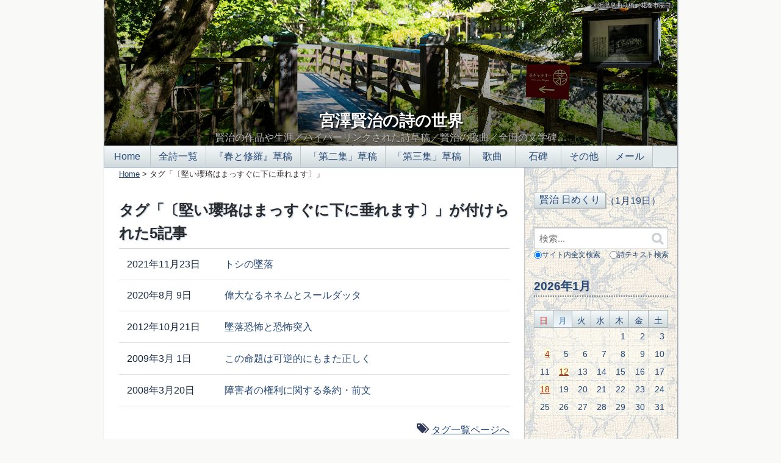

--- FILE ---
content_type: text/html; charset=UTF-8
request_url: https://ihatov.cc/blog/show-tag.cgi?IncludeBlogs=1&tag=%E3%80%94%E5%A0%85%E3%81%84%E7%93%94%E7%8F%9E%E3%81%AF%E3%81%BE%E3%81%A3%E3%81%99%E3%81%90%E3%81%AB%E4%B8%8B%E3%81%AB%E5%9E%82%E3%82%8C%E3%81%BE%E3%81%99%E3%80%95&limit=200&blog_id=1
body_size: 13215
content:
<!DOCTYPE html>
<html lang="ja">
  <head>
    <script type="text/javascript">
      var user = {"can_comment":0,"can_post":0,"is_anonymous":1,"is_authenticated":0,"is_banned":0,"is_trusted":0};
    </script>
    <meta charset="UTF-8">
    <title>タグ「〔堅い瓔珞はまっすぐに下に垂れます〕」が付けられた記事 - 宮澤賢治の詩の世界</title>
    <meta name="viewport" content="width=device-width,initial-scale=1">
    <link rel="stylesheet" href="https://ihatov.cc/styles.css">
    <!--[if lt IE 9]>
    <link rel="stylesheet" href="https://ihatov.cc/styles_ie.css">
    <script src="/blog/mt-static/support/theme_static/rainier/js/html5shiv.js"></script>
    <![endif]-->
    <link rel="shortcut icon" href="https://ihatov.cc/img/mimizuku.ico">
    <link rel="start" href="https://ihatov.cc/">
    <link rel="alternate" type="application/atom+xml" title="Recent Entries" href="https://ihatov.cc/atom.xml" />
    
    <!-- Global site tag (gtag.js) - Google Analytics -->
<script async src="https://www.googletagmanager.com/gtag/js?id=G-Y13FH6FGLV"></script>
<script>
  window.dataLayer = window.dataLayer || [];
  function gtag(){dataLayer.push(arguments);}
  gtag('js', new Date());

  gtag('config', 'G-Y13FH6FGLV');
</script>

    <script src="https://ihatov.cc/mt.js"></script>
    <script>

  

    </script>
  </head>
  <body>
    <div id="container">
      <div id="container-inner">
        <header id="header" role="banner">
          <div id="header-inner">
            <div id="header-content">
              <div id="caption"></div>
              <h1>
                <a href="https://ihatov.cc/" title="( mental sketches hyperlinked )">
                  宮澤賢治の詩の世界
                </a>
              </h1>
              <p id="header-description">賢治の作品や生涯／ハイパーリンクされた詩草稿／賢治の歌曲／全国の文学碑…</p>
              <script src="https://ihatov.cc/header.js"></script>
            </div>
            <nav role="navigation">
          <ul>
            <li class="home" title="メインページ"><a href="https://ihatov.cc/">&thinsp;Home&thinsp;</a></li>
            <li class="poems" title="賢治の全詩のリスト"><a href="https://ihatov.cc/poems.htm">全詩一覧</a></li>
            <li class="tabl_1" title="『春と修羅』の各段階テキスト一覧表"><a href="https://ihatov.cc/tabl_1.htm">『春と修羅』草稿</a></li>
            <li class="tabl_2" title="「春と修羅 第二集」の現存草稿一覧表"><a href="https://ihatov.cc/tabl_2.htm">「第二集」草稿</a></li>
            <li class="tabl_3" title="「春と修羅 第三集」の現存草稿一覧表"><a href="https://ihatov.cc/tabl_3.htm">「第三集」草稿</a></li>
            <li class="song" title="賢治が作った歌曲、賢治の詩による後世作曲家の歌曲"><a href="https://ihatov.cc/song/">&ensp;歌曲&ensp;</a></li>
            <li class="monument" title="賢治の作品を刻んだ全国の文学碑"><a href="https://ihatov.cc/monument/">&ensp;石碑&ensp;</a></li>
            <li class="other" title="賢治の草稿総論、経埋ムベキ山、連作詩群など"><a href="https://ihatov.cc/other.htm">その他</a></li>
            <li class="mail" title="管理人あてメールフォーム"><a href="https://ihatov.cc/mailform.htm">メール</a></li>
          <!-- Magic Number & Victory -->
          </ul>
            <div id="side_link"><a href="#sidebar">関連コンテンツへ↓</a></div>
        <script src="https://ihatov.cc/nav.js"></script>
        </nav>
          </div>
        </header>
        <div id="content">
          <div id="content-inner">
            <div id="category-main" class="main" role="main">
              <div style="font-size: 13px; margin-bottom: 30px;"><a href="https://ihatov.cc/">Home</a> > タグ「〔堅い瓔珞はまっすぐに下に垂れます〕」</div>
              <section id="posts">
              <h2>タグ「〔堅い瓔珞はまっすぐに下に垂れます〕」が付けられた5記事</h2>
                <ol>
                
                  <li>
                    <time datetime="2021-11-23T11:56:26+09:00">2021年11月23日</time>
                    <a href="https://ihatov.cc/blog/archives/2021/11/post_1013.htm">トシの墜落</a>
                  </li>
                
                  <li>
                    <time datetime="2020-08-09T09:42:13+09:00">2020年8月 9日</time>
                    <a href="https://ihatov.cc/blog/archives/2020/08/post_972.htm">偉大なるネネムとスールダッタ</a>
                  </li>
                
                  <li>
                    <time datetime="2012-10-21T18:49:56+09:00">2012年10月21日</time>
                    <a href="https://ihatov.cc/blog/archives/2012/10/post_769.htm">墜落恐怖と恐怖突入</a>
                  </li>
                
                  <li>
                    <time datetime="2009-03-01T23:17:12+09:00">2009年3月 1日</time>
                    <a href="https://ihatov.cc/blog/archives/2009/03/post_606.htm">この命題は可逆的にもまた正しく</a>
                  </li>
                
                  <li>
                    <time datetime="2008-03-20T22:49:24+09:00">2008年3月20日</time>
                    <a href="https://ihatov.cc/blog/archives/2008/03/post_531.htm">障害者の権利に関する条約・前文</a>
                  </li>
                
                </ol>
              </section>
            <p align="right"><img src="https://ihatov.cc/images/gui_tags_icon_blue.png" width="20" height="16"> <a href="https://ihatov.cc/tags.htm">タグ一覧ページへ</a></p>
              
              <nav class="pagination">
                <ul>
                
                
                </ul>
              </nav>
              
           </mt:SearchResults>
          </mt:SetVarTemplate>
            </div>
            <aside class="widgets related" role="complementary">
              <div style="padding-top: 40px;">
  <form>
   <a name="sidebar" id="sidebar"></a><input type="button" value="賢治 日めくり" title="今日の賢治の動静を別ウィンドウで表示" onclick="subWin()" class="steel">
   <span id="daily_calendar" style="color: #274a78; vertical-align: bottom; margin-left: -5px;"></span>
  </form>
<script>
var ndt = new Date();
var to_day = "https://ihatov.cc/today/" + (ndt.getMonth() + 1) + "_" + ndt.getDate() + ".htm";
function subWin(){
    window.open(to_day, "window1", "toolbar=0, location=0, directories=0, status=0, menubar=0, scrollbars=1, resizable=1, width=512, height=500");
}
document.getElementById("daily_calendar").innerHTML = '（' + (ndt.getMonth()+1) + '月' + ndt.getDate() + '日）';
</script>
</div>
<nav class="widget-search widget">
  <div class="widget-content" style="padding-top: 20px;">
  <form method="get" id="search" action="https://ihatov.cc/msearch/msearch.cgi" accept-charset="utf-8" style="width: 220px; height: 30px; text-align: left; font-size: 15px;">
        <input type="text" name="query" value="" placeholder="検索..." class="txt_box" style="width: 220px;">
        <button type="submit" name="button" style="position: relative; top: -36px; left: 185px;">
          <img alt="検索" src="https://ihatov.cc/blog/mt-static/support/theme_static/rainier/img/search-icon.png">
        </button>
        <div style="position: relative; top: -37px; font-size: 12px; text-align: left; white-space: nowrap; color: #274a78;">
          <input type="radio" name="index" value="" checked="checked">サイト内全文検索　
          <input type="radio" name="index" value="poems">詩テキスト検索
        </div>
    </form>
  </div>
</nav>
<div class="widget-calendar widget">
  <h3 class="widget-header">2026年1月</h3>
    <div class="widget-content">
      <table style="border: 1px dotted #ccc; width: 220px;" summary="リンク付きカレンダー">
        <tr>
          <th style="color: #b22222;" id="sun" abbr="日曜日">日</th>
          <th id="mon" abbr="月曜日">月</th>
          <th id="tue" abbr="火曜日">火</th>
          <th id="wed" abbr="水曜日">水</th>
          <th id="thu" abbr="木曜日">木</th>
          <th id="fri" abbr="金曜日">金</th>
          <th id="sat" abbr="土曜日">土</th>
        </tr>
        <tr>
          <td>&nbsp;</td>
          <td>&nbsp;</td>
          <td>&nbsp;</td>
          <td>&nbsp;</td>
          <td>1</td>
          <td>2</td>
          <td>3</td>
        </tr>
        <tr>
          <td><a href="https://ihatov.cc/blog/archives/2026/01/130_1.htm" title="宮沢賢治生誕130年">4</a></td>
          <td>5</td>
          <td>6</td>
          <td>7</td>
          <td>8</td>
          <td>9</td>
          <td>10</td>
        </tr>
        <tr>
          <td>11</td>
          <td><a href="https://ihatov.cc/blog/archives/2026/01/post_1178.htm" title="弱き者との連帯の歌">12</a></td>
          <td>13</td>
          <td>14</td>
          <td>15</td>
          <td>16</td>
          <td>17</td>
        </tr>
        <tr>
          <td><a href="https://ihatov.cc/blog/archives/2026/01/post_1179.htm" title="毘沙門の堂は古びて">18</a></td>
          <td>19</td>
          <td>20</td>
          <td>21</td>
          <td>22</td>
          <td>23</td>
          <td>24</td>
        </tr>
        <tr>
          <td>25</td>
          <td>26</td>
          <td>27</td>
          <td>28</td>
          <td>29</td>
          <td>30</td>
          <td>31</td>
        </tr>
      </table>
    </div>
</div>
<script>
var ndt = new Date();
var weekDay = ["sun", "mon", "tue", "wed", "thu", "fri", "sat"];
document.getElementById(weekDay[ndt.getDay()]).style.backgroundImage = 'linear-gradient(to bottom, #dce4e7, #f0f8ff)';
if(weekDay[ndt.getDay()] == "sun"){
    document.getElementById(weekDay[ndt.getDay()]).style.color = '#f57171';
} else {
    document.getElementById(weekDay[ndt.getDay()]).style.color = '#4682b4';
}
</script>
<nav class="widget-recent-entries widget">
      <h3 class="widget-header">最近の記事</h3>
      <div class="widget-content"><ul class="widget-list"><li class="widget-list-item"><a href="https://ihatov.cc/blog/archives/2026/01/post_1179.htm" title='2026年1月18日公開'>毘沙門の堂は古びて</a></li>
    <li class="widget-list-item"><a href="https://ihatov.cc/blog/archives/2026/01/post_1178.htm" title='2026年1月12日公開'>弱き者との連帯の歌</a></li>
    <li class="widget-list-item"><a href="https://ihatov.cc/blog/archives/2026/01/130_1.htm" title='2026年1月 4日公開'>宮沢賢治生誕130年</a></li>
    <li class="widget-list-item"><a href="https://ihatov.cc/blog/archives/2025/12/post_1177.htm" title='2025年12月21日公開'>病気への侮蔑と差別の中で</a></li>
    <li class="widget-list-item"><a href="https://ihatov.cc/blog/archives/2025/12/post_1176.htm" title='2025年12月14日公開'>海りんごのにほひ</a></li>
    <li class="widget-list-item"><a href="https://ihatov.cc/blog/archives/2025/12/post_1175.htm" title='2025年12月 7日公開'>求道すでに道である</a></li>
    <li class="widget-list-item"><a href="https://ihatov.cc/blog/archives/2025/11/post_1174.htm" title='2025年11月30日公開'>「野の師父」から「表彰者」へ</a></li>
    <li class="widget-list-item"><a href="https://ihatov.cc/blog/archives/2025/11/post_1173.htm" title='2025年11月23日公開'>広島原爆供養塔の「雨ニモマケズ」詩碑</a></li>
    <li class="widget-list-item"><a href="https://ihatov.cc/blog/archives/2025/11/post_1171.htm" title='2025年11月16日公開'>汎心論の系譜</a></li>
    <li class="widget-list-item"><a href="https://ihatov.cc/blog/archives/2025/11/post_1170.htm" title='2025年11月 9日公開'>定稿記入直前推敲</a></li>
    <li class="widget-list-item"><a href="https://ihatov.cc/blog/archives/2025/11/post_1169.htm" title='2025年11月 2日公開'>遠い戦争の記憶</a></li>
    <li class="widget-list-item"><a href="https://ihatov.cc/blog/archives/2025/10/in_4.htm" title='2025年10月19日公開'>宮沢賢治三陸旅の謎 in 大槌</a></li>
    <li class="widget-list-item"><a href="https://ihatov.cc/blog/archives/2025/10/post_1168.htm" title='2025年10月12日公開'>芸術と人生の三段階</a></li>
    <li class="widget-list-item"><a href="https://ihatov.cc/blog/archives/2025/10/post_1167.htm" title='2025年10月 5日公開'>詩は決して完成されることはない、ただ…</a></li>
    <li class="widget-list-item"><a href="https://ihatov.cc/blog/archives/2025/09/post_1166.htm" title='2025年9月28日公開'>月も七っつもってゐる</a></li>
    <li class="widget-list-item"><a href="https://ihatov.cc/blog/archives/2025/09/post_1165.htm" title='2025年9月21日公開'>比叡山延暦寺賢治忌法要</a></li>
    <li class="widget-list-item"><a href="https://ihatov.cc/blog/archives/2025/09/post_1164.htm" title='2025年9月 7日公開'>地面を踏むと凹む</a></li>
    <li class="widget-list-item"><a href="https://ihatov.cc/blog/archives/2025/08/post_1163.htm" title='2025年8月31日公開'>普代村文化講演会</a></li>
    <li class="widget-list-item"><a href="https://ihatov.cc/blog/archives/2025/08/post_1161.htm" title='2025年8月24日公開'>宮沢賢治と音楽</a></li>
    <li class="widget-list-item"><a href="https://ihatov.cc/blog/archives/2025/08/post_1160.htm" title='2025年8月17日公開'>北三陸の乙女たち</a></li></ul></div></nav>
<nav class="widget-archive-category widget">
<h3 class="widget-header">過去の記事: 内容分類</h3>
  <div class="widget-content">
  <ul class="widget-list">
    <li class="widget-list-item"><a href="https://ihatov.cc/blog/archives/cat7/" title="賢治作品の解釈に関するメモ">作品について (418)</a></li>
    <li class="widget-list-item"><a href="https://ihatov.cc/blog/archives/cat9/" title="賢治の生涯の事蹟と考察">伝記的事項 (339)</a></li>
    <li class="widget-list-item"><a href="https://ihatov.cc/blog/archives/cat6/" title="賢治の生涯や作品にちなむ場所を巡る">賢治紀行 (162)</a></li>
    <li class="widget-list-item"><a href="https://ihatov.cc/blog/archives/cat4/" title="賢治の研究書等の紹介">賢治関連本 (86)</a></li>
    <li class="widget-list-item"><a href="https://ihatov.cc/blog/archives/cat8/" title="イベント紹介">賢治イベント (123)</a></li>
    <li class="widget-list-item"><a href="https://ihatov.cc/blog/archives/cat5/" title="賢治に関するニュース等">賢治情報 (99)</a></li>
    <li class="widget-list-item"><a href="https://ihatov.cc/blog/archives/cat2/" title="コンテンツの追加・改訂">サイト更新 (185)</a></li>
    <li class="widget-list-item"><a href="https://ihatov.cc/blog/archives/cat10/" title="岩手で出会った食べ物">イーハトーブ・グルメ (18)</a></li>
    <li class="widget-list-item"><a href="https://ihatov.cc/blog/archives/cat3/" title="その他">雑記 (123)</a></li>
  </ul>
  </div>
</nav><nav class="widget-archive-dropdown widget">
<h3 class="widget-header">過去の記事: 年月分類</h3>
  <div class="widget-content"><select style="width: 220px; height: 35px; position: relative; left: -10px; font-size: 15px;" class="steel"><option>年 / 月を選択...</option><option value="https://ihatov.cc/blog/archives/2026/01/">2026年1月</option>
    <option value="https://ihatov.cc/blog/archives/2025/12/">2025年12月</option>
    <option value="https://ihatov.cc/blog/archives/2025/11/">2025年11月</option>
    <option value="https://ihatov.cc/blog/archives/2025/10/">2025年10月</option>
    <option value="https://ihatov.cc/blog/archives/2025/09/">2025年9月</option>
    <option value="https://ihatov.cc/blog/archives/2025/08/">2025年8月</option>
    <option value="https://ihatov.cc/blog/archives/2025/07/">2025年7月</option>
    <option value="https://ihatov.cc/blog/archives/2025/06/">2025年6月</option>
    <option value="https://ihatov.cc/blog/archives/2025/05/">2025年5月</option>
    <option value="https://ihatov.cc/blog/archives/2025/04/">2025年4月</option>
    <option value="https://ihatov.cc/blog/archives/2025/03/">2025年3月</option>
    <option value="https://ihatov.cc/blog/archives/2025/02/">2025年2月</option>
    <option value="https://ihatov.cc/blog/archives/2025/01/">2025年1月</option>
    <option value="https://ihatov.cc/blog/archives/2024/12/">2024年12月</option>
    <option value="https://ihatov.cc/blog/archives/2024/11/">2024年11月</option>
    <option value="https://ihatov.cc/blog/archives/2024/10/">2024年10月</option>
    <option value="https://ihatov.cc/blog/archives/2024/09/">2024年9月</option>
    <option value="https://ihatov.cc/blog/archives/2024/08/">2024年8月</option>
    <option value="https://ihatov.cc/blog/archives/2024/07/">2024年7月</option>
    <option value="https://ihatov.cc/blog/archives/2024/06/">2024年6月</option>
    <option value="https://ihatov.cc/blog/archives/2024/05/">2024年5月</option>
    <option value="https://ihatov.cc/blog/archives/2024/04/">2024年4月</option>
    <option value="https://ihatov.cc/blog/archives/2024/03/">2024年3月</option>
    <option value="https://ihatov.cc/blog/archives/2024/02/">2024年2月</option>
    <option value="https://ihatov.cc/blog/archives/2024/01/">2024年1月</option>
    <option value="https://ihatov.cc/blog/archives/2023/12/">2023年12月</option>
    <option value="https://ihatov.cc/blog/archives/2023/11/">2023年11月</option>
    <option value="https://ihatov.cc/blog/archives/2023/10/">2023年10月</option>
    <option value="https://ihatov.cc/blog/archives/2023/09/">2023年9月</option>
    <option value="https://ihatov.cc/blog/archives/2023/08/">2023年8月</option>
    <option value="https://ihatov.cc/blog/archives/2023/07/">2023年7月</option>
    <option value="https://ihatov.cc/blog/archives/2023/06/">2023年6月</option>
    <option value="https://ihatov.cc/blog/archives/2023/05/">2023年5月</option>
    <option value="https://ihatov.cc/blog/archives/2023/04/">2023年4月</option>
    <option value="https://ihatov.cc/blog/archives/2023/03/">2023年3月</option>
    <option value="https://ihatov.cc/blog/archives/2023/02/">2023年2月</option>
    <option value="https://ihatov.cc/blog/archives/2023/01/">2023年1月</option>
    <option value="https://ihatov.cc/blog/archives/2022/12/">2022年12月</option>
    <option value="https://ihatov.cc/blog/archives/2022/11/">2022年11月</option>
    <option value="https://ihatov.cc/blog/archives/2022/10/">2022年10月</option>
    <option value="https://ihatov.cc/blog/archives/2022/09/">2022年9月</option>
    <option value="https://ihatov.cc/blog/archives/2022/08/">2022年8月</option>
    <option value="https://ihatov.cc/blog/archives/2022/07/">2022年7月</option>
    <option value="https://ihatov.cc/blog/archives/2022/06/">2022年6月</option>
    <option value="https://ihatov.cc/blog/archives/2022/05/">2022年5月</option>
    <option value="https://ihatov.cc/blog/archives/2022/04/">2022年4月</option>
    <option value="https://ihatov.cc/blog/archives/2022/03/">2022年3月</option>
    <option value="https://ihatov.cc/blog/archives/2022/02/">2022年2月</option>
    <option value="https://ihatov.cc/blog/archives/2022/01/">2022年1月</option>
    <option value="https://ihatov.cc/blog/archives/2021/12/">2021年12月</option>
    <option value="https://ihatov.cc/blog/archives/2021/11/">2021年11月</option>
    <option value="https://ihatov.cc/blog/archives/2021/10/">2021年10月</option>
    <option value="https://ihatov.cc/blog/archives/2021/09/">2021年9月</option>
    <option value="https://ihatov.cc/blog/archives/2021/08/">2021年8月</option>
    <option value="https://ihatov.cc/blog/archives/2021/07/">2021年7月</option>
    <option value="https://ihatov.cc/blog/archives/2021/06/">2021年6月</option>
    <option value="https://ihatov.cc/blog/archives/2021/05/">2021年5月</option>
    <option value="https://ihatov.cc/blog/archives/2021/04/">2021年4月</option>
    <option value="https://ihatov.cc/blog/archives/2021/03/">2021年3月</option>
    <option value="https://ihatov.cc/blog/archives/2021/02/">2021年2月</option>
    <option value="https://ihatov.cc/blog/archives/2021/01/">2021年1月</option>
    <option value="https://ihatov.cc/blog/archives/2020/12/">2020年12月</option>
    <option value="https://ihatov.cc/blog/archives/2020/11/">2020年11月</option>
    <option value="https://ihatov.cc/blog/archives/2020/10/">2020年10月</option>
    <option value="https://ihatov.cc/blog/archives/2020/09/">2020年9月</option>
    <option value="https://ihatov.cc/blog/archives/2020/08/">2020年8月</option>
    <option value="https://ihatov.cc/blog/archives/2020/07/">2020年7月</option>
    <option value="https://ihatov.cc/blog/archives/2020/06/">2020年6月</option>
    <option value="https://ihatov.cc/blog/archives/2020/05/">2020年5月</option>
    <option value="https://ihatov.cc/blog/archives/2020/04/">2020年4月</option>
    <option value="https://ihatov.cc/blog/archives/2020/03/">2020年3月</option>
    <option value="https://ihatov.cc/blog/archives/2020/02/">2020年2月</option>
    <option value="https://ihatov.cc/blog/archives/2020/01/">2020年1月</option>
    <option value="https://ihatov.cc/blog/archives/2019/12/">2019年12月</option>
    <option value="https://ihatov.cc/blog/archives/2019/10/">2019年10月</option>
    <option value="https://ihatov.cc/blog/archives/2019/09/">2019年9月</option>
    <option value="https://ihatov.cc/blog/archives/2019/08/">2019年8月</option>
    <option value="https://ihatov.cc/blog/archives/2019/07/">2019年7月</option>
    <option value="https://ihatov.cc/blog/archives/2019/06/">2019年6月</option>
    <option value="https://ihatov.cc/blog/archives/2019/05/">2019年5月</option>
    <option value="https://ihatov.cc/blog/archives/2019/04/">2019年4月</option>
    <option value="https://ihatov.cc/blog/archives/2019/03/">2019年3月</option>
    <option value="https://ihatov.cc/blog/archives/2019/02/">2019年2月</option>
    <option value="https://ihatov.cc/blog/archives/2019/01/">2019年1月</option>
    <option value="https://ihatov.cc/blog/archives/2018/12/">2018年12月</option>
    <option value="https://ihatov.cc/blog/archives/2018/11/">2018年11月</option>
    <option value="https://ihatov.cc/blog/archives/2018/10/">2018年10月</option>
    <option value="https://ihatov.cc/blog/archives/2018/09/">2018年9月</option>
    <option value="https://ihatov.cc/blog/archives/2018/08/">2018年8月</option>
    <option value="https://ihatov.cc/blog/archives/2018/07/">2018年7月</option>
    <option value="https://ihatov.cc/blog/archives/2018/06/">2018年6月</option>
    <option value="https://ihatov.cc/blog/archives/2018/05/">2018年5月</option>
    <option value="https://ihatov.cc/blog/archives/2018/04/">2018年4月</option>
    <option value="https://ihatov.cc/blog/archives/2018/03/">2018年3月</option>
    <option value="https://ihatov.cc/blog/archives/2018/02/">2018年2月</option>
    <option value="https://ihatov.cc/blog/archives/2018/01/">2018年1月</option>
    <option value="https://ihatov.cc/blog/archives/2017/12/">2017年12月</option>
    <option value="https://ihatov.cc/blog/archives/2017/11/">2017年11月</option>
    <option value="https://ihatov.cc/blog/archives/2017/10/">2017年10月</option>
    <option value="https://ihatov.cc/blog/archives/2017/09/">2017年9月</option>
    <option value="https://ihatov.cc/blog/archives/2017/08/">2017年8月</option>
    <option value="https://ihatov.cc/blog/archives/2017/07/">2017年7月</option>
    <option value="https://ihatov.cc/blog/archives/2017/06/">2017年6月</option>
    <option value="https://ihatov.cc/blog/archives/2017/05/">2017年5月</option>
    <option value="https://ihatov.cc/blog/archives/2017/04/">2017年4月</option>
    <option value="https://ihatov.cc/blog/archives/2017/03/">2017年3月</option>
    <option value="https://ihatov.cc/blog/archives/2017/02/">2017年2月</option>
    <option value="https://ihatov.cc/blog/archives/2017/01/">2017年1月</option>
    <option value="https://ihatov.cc/blog/archives/2016/12/">2016年12月</option>
    <option value="https://ihatov.cc/blog/archives/2016/11/">2016年11月</option>
    <option value="https://ihatov.cc/blog/archives/2016/10/">2016年10月</option>
    <option value="https://ihatov.cc/blog/archives/2016/09/">2016年9月</option>
    <option value="https://ihatov.cc/blog/archives/2016/08/">2016年8月</option>
    <option value="https://ihatov.cc/blog/archives/2016/07/">2016年7月</option>
    <option value="https://ihatov.cc/blog/archives/2016/06/">2016年6月</option>
    <option value="https://ihatov.cc/blog/archives/2016/05/">2016年5月</option>
    <option value="https://ihatov.cc/blog/archives/2016/04/">2016年4月</option>
    <option value="https://ihatov.cc/blog/archives/2016/03/">2016年3月</option>
    <option value="https://ihatov.cc/blog/archives/2016/02/">2016年2月</option>
    <option value="https://ihatov.cc/blog/archives/2016/01/">2016年1月</option>
    <option value="https://ihatov.cc/blog/archives/2015/12/">2015年12月</option>
    <option value="https://ihatov.cc/blog/archives/2015/11/">2015年11月</option>
    <option value="https://ihatov.cc/blog/archives/2015/10/">2015年10月</option>
    <option value="https://ihatov.cc/blog/archives/2015/09/">2015年9月</option>
    <option value="https://ihatov.cc/blog/archives/2015/08/">2015年8月</option>
    <option value="https://ihatov.cc/blog/archives/2015/07/">2015年7月</option>
    <option value="https://ihatov.cc/blog/archives/2015/06/">2015年6月</option>
    <option value="https://ihatov.cc/blog/archives/2015/05/">2015年5月</option>
    <option value="https://ihatov.cc/blog/archives/2015/04/">2015年4月</option>
    <option value="https://ihatov.cc/blog/archives/2015/03/">2015年3月</option>
    <option value="https://ihatov.cc/blog/archives/2015/02/">2015年2月</option>
    <option value="https://ihatov.cc/blog/archives/2015/01/">2015年1月</option>
    <option value="https://ihatov.cc/blog/archives/2014/12/">2014年12月</option>
    <option value="https://ihatov.cc/blog/archives/2014/11/">2014年11月</option>
    <option value="https://ihatov.cc/blog/archives/2014/10/">2014年10月</option>
    <option value="https://ihatov.cc/blog/archives/2014/09/">2014年9月</option>
    <option value="https://ihatov.cc/blog/archives/2014/08/">2014年8月</option>
    <option value="https://ihatov.cc/blog/archives/2014/07/">2014年7月</option>
    <option value="https://ihatov.cc/blog/archives/2014/06/">2014年6月</option>
    <option value="https://ihatov.cc/blog/archives/2014/05/">2014年5月</option>
    <option value="https://ihatov.cc/blog/archives/2014/04/">2014年4月</option>
    <option value="https://ihatov.cc/blog/archives/2014/03/">2014年3月</option>
    <option value="https://ihatov.cc/blog/archives/2014/02/">2014年2月</option>
    <option value="https://ihatov.cc/blog/archives/2014/01/">2014年1月</option>
    <option value="https://ihatov.cc/blog/archives/2013/12/">2013年12月</option>
    <option value="https://ihatov.cc/blog/archives/2013/11/">2013年11月</option>
    <option value="https://ihatov.cc/blog/archives/2013/10/">2013年10月</option>
    <option value="https://ihatov.cc/blog/archives/2013/09/">2013年9月</option>
    <option value="https://ihatov.cc/blog/archives/2013/08/">2013年8月</option>
    <option value="https://ihatov.cc/blog/archives/2013/07/">2013年7月</option>
    <option value="https://ihatov.cc/blog/archives/2013/06/">2013年6月</option>
    <option value="https://ihatov.cc/blog/archives/2013/05/">2013年5月</option>
    <option value="https://ihatov.cc/blog/archives/2013/04/">2013年4月</option>
    <option value="https://ihatov.cc/blog/archives/2013/03/">2013年3月</option>
    <option value="https://ihatov.cc/blog/archives/2013/02/">2013年2月</option>
    <option value="https://ihatov.cc/blog/archives/2013/01/">2013年1月</option>
    <option value="https://ihatov.cc/blog/archives/2012/12/">2012年12月</option>
    <option value="https://ihatov.cc/blog/archives/2012/11/">2012年11月</option>
    <option value="https://ihatov.cc/blog/archives/2012/10/">2012年10月</option>
    <option value="https://ihatov.cc/blog/archives/2012/09/">2012年9月</option>
    <option value="https://ihatov.cc/blog/archives/2012/08/">2012年8月</option>
    <option value="https://ihatov.cc/blog/archives/2012/07/">2012年7月</option>
    <option value="https://ihatov.cc/blog/archives/2012/06/">2012年6月</option>
    <option value="https://ihatov.cc/blog/archives/2012/05/">2012年5月</option>
    <option value="https://ihatov.cc/blog/archives/2012/04/">2012年4月</option>
    <option value="https://ihatov.cc/blog/archives/2012/03/">2012年3月</option>
    <option value="https://ihatov.cc/blog/archives/2012/02/">2012年2月</option>
    <option value="https://ihatov.cc/blog/archives/2012/01/">2012年1月</option>
    <option value="https://ihatov.cc/blog/archives/2011/12/">2011年12月</option>
    <option value="https://ihatov.cc/blog/archives/2011/11/">2011年11月</option>
    <option value="https://ihatov.cc/blog/archives/2011/10/">2011年10月</option>
    <option value="https://ihatov.cc/blog/archives/2011/09/">2011年9月</option>
    <option value="https://ihatov.cc/blog/archives/2011/07/">2011年7月</option>
    <option value="https://ihatov.cc/blog/archives/2011/06/">2011年6月</option>
    <option value="https://ihatov.cc/blog/archives/2011/05/">2011年5月</option>
    <option value="https://ihatov.cc/blog/archives/2011/04/">2011年4月</option>
    <option value="https://ihatov.cc/blog/archives/2011/03/">2011年3月</option>
    <option value="https://ihatov.cc/blog/archives/2011/02/">2011年2月</option>
    <option value="https://ihatov.cc/blog/archives/2011/01/">2011年1月</option>
    <option value="https://ihatov.cc/blog/archives/2010/12/">2010年12月</option>
    <option value="https://ihatov.cc/blog/archives/2010/11/">2010年11月</option>
    <option value="https://ihatov.cc/blog/archives/2010/10/">2010年10月</option>
    <option value="https://ihatov.cc/blog/archives/2010/09/">2010年9月</option>
    <option value="https://ihatov.cc/blog/archives/2010/08/">2010年8月</option>
    <option value="https://ihatov.cc/blog/archives/2010/07/">2010年7月</option>
    <option value="https://ihatov.cc/blog/archives/2010/06/">2010年6月</option>
    <option value="https://ihatov.cc/blog/archives/2010/05/">2010年5月</option>
    <option value="https://ihatov.cc/blog/archives/2010/04/">2010年4月</option>
    <option value="https://ihatov.cc/blog/archives/2010/03/">2010年3月</option>
    <option value="https://ihatov.cc/blog/archives/2010/02/">2010年2月</option>
    <option value="https://ihatov.cc/blog/archives/2010/01/">2010年1月</option>
    <option value="https://ihatov.cc/blog/archives/2009/12/">2009年12月</option>
    <option value="https://ihatov.cc/blog/archives/2009/11/">2009年11月</option>
    <option value="https://ihatov.cc/blog/archives/2009/10/">2009年10月</option>
    <option value="https://ihatov.cc/blog/archives/2009/09/">2009年9月</option>
    <option value="https://ihatov.cc/blog/archives/2009/08/">2009年8月</option>
    <option value="https://ihatov.cc/blog/archives/2009/07/">2009年7月</option>
    <option value="https://ihatov.cc/blog/archives/2009/06/">2009年6月</option>
    <option value="https://ihatov.cc/blog/archives/2009/05/">2009年5月</option>
    <option value="https://ihatov.cc/blog/archives/2009/04/">2009年4月</option>
    <option value="https://ihatov.cc/blog/archives/2009/03/">2009年3月</option>
    <option value="https://ihatov.cc/blog/archives/2009/02/">2009年2月</option>
    <option value="https://ihatov.cc/blog/archives/2009/01/">2009年1月</option>
    <option value="https://ihatov.cc/blog/archives/2008/12/">2008年12月</option>
    <option value="https://ihatov.cc/blog/archives/2008/11/">2008年11月</option>
    <option value="https://ihatov.cc/blog/archives/2008/10/">2008年10月</option>
    <option value="https://ihatov.cc/blog/archives/2008/09/">2008年9月</option>
    <option value="https://ihatov.cc/blog/archives/2008/08/">2008年8月</option>
    <option value="https://ihatov.cc/blog/archives/2008/07/">2008年7月</option>
    <option value="https://ihatov.cc/blog/archives/2008/06/">2008年6月</option>
    <option value="https://ihatov.cc/blog/archives/2008/05/">2008年5月</option>
    <option value="https://ihatov.cc/blog/archives/2008/04/">2008年4月</option>
    <option value="https://ihatov.cc/blog/archives/2008/03/">2008年3月</option>
    <option value="https://ihatov.cc/blog/archives/2008/02/">2008年2月</option>
    <option value="https://ihatov.cc/blog/archives/2008/01/">2008年1月</option>
    <option value="https://ihatov.cc/blog/archives/2007/12/">2007年12月</option>
    <option value="https://ihatov.cc/blog/archives/2007/11/">2007年11月</option>
    <option value="https://ihatov.cc/blog/archives/2007/10/">2007年10月</option>
    <option value="https://ihatov.cc/blog/archives/2007/09/">2007年9月</option>
    <option value="https://ihatov.cc/blog/archives/2007/08/">2007年8月</option>
    <option value="https://ihatov.cc/blog/archives/2007/07/">2007年7月</option>
    <option value="https://ihatov.cc/blog/archives/2007/06/">2007年6月</option>
    <option value="https://ihatov.cc/blog/archives/2007/05/">2007年5月</option>
    <option value="https://ihatov.cc/blog/archives/2007/04/">2007年4月</option>
    <option value="https://ihatov.cc/blog/archives/2007/03/">2007年3月</option>
    <option value="https://ihatov.cc/blog/archives/2007/02/">2007年2月</option>
    <option value="https://ihatov.cc/blog/archives/2007/01/">2007年1月</option>
    <option value="https://ihatov.cc/blog/archives/2006/12/">2006年12月</option>
    <option value="https://ihatov.cc/blog/archives/2006/11/">2006年11月</option>
    <option value="https://ihatov.cc/blog/archives/2006/10/">2006年10月</option>
    <option value="https://ihatov.cc/blog/archives/2006/09/">2006年9月</option>
    <option value="https://ihatov.cc/blog/archives/2006/08/">2006年8月</option>
    <option value="https://ihatov.cc/blog/archives/2006/07/">2006年7月</option>
    <option value="https://ihatov.cc/blog/archives/2006/06/">2006年6月</option>
    <option value="https://ihatov.cc/blog/archives/2006/05/">2006年5月</option>
    <option value="https://ihatov.cc/blog/archives/2006/04/">2006年4月</option>
    <option value="https://ihatov.cc/blog/archives/2006/03/">2006年3月</option>
    <option value="https://ihatov.cc/blog/archives/2006/02/">2006年2月</option>
    <option value="https://ihatov.cc/blog/archives/2006/01/">2006年1月</option>
    <option value="https://ihatov.cc/blog/archives/2005/12/">2005年12月</option>
    <option value="https://ihatov.cc/blog/archives/2005/11/">2005年11月</option>
    <option value="https://ihatov.cc/blog/archives/2005/10/">2005年10月</option>
    <option value="https://ihatov.cc/blog/archives/2005/09/">2005年9月</option>
    <option value="https://ihatov.cc/blog/archives/2005/08/">2005年8月</option>
    <option value="https://ihatov.cc/blog/archives/2005/07/">2005年7月</option>
    <option value="https://ihatov.cc/blog/archives/2005/06/">2005年6月</option>
    <option value="https://ihatov.cc/blog/archives/2005/05/">2005年5月</option>
    <option value="https://ihatov.cc/blog/archives/2005/04/">2005年4月</option>
    <option value="https://ihatov.cc/blog/archives/2005/03/">2005年3月</option>
    <option value="https://ihatov.cc/blog/archives/2005/02/">2005年2月</option>
    <option value="https://ihatov.cc/blog/archives/2005/01/">2005年1月</option>
    <option value="https://ihatov.cc/blog/archives/2004/12/">2004年12月</option>
    <option value="https://ihatov.cc/blog/archives/2004/11/">2004年11月</option>
    <option value="https://ihatov.cc/blog/archives/2004/10/">2004年10月</option>
    <option value="https://ihatov.cc/blog/archives/2004/09/">2004年9月</option>
    <option value="https://ihatov.cc/blog/archives/2004/08/">2004年8月</option>
    <option value="https://ihatov.cc/blog/archives/2004/07/">2004年7月</option>
    <option value="https://ihatov.cc/blog/archives/2004/06/">2004年6月</option>
    <option value="https://ihatov.cc/blog/archives/2004/05/">2004年5月</option>
    <option value="https://ihatov.cc/blog/archives/2004/04/">2004年4月</option>
    <option value="https://ihatov.cc/blog/archives/2004/03/">2004年3月</option>
    <option value="https://ihatov.cc/blog/archives/2004/02/">2004年2月</option>
    <option value="https://ihatov.cc/blog/archives/2004/01/">2004年1月</option>
    <option value="https://ihatov.cc/blog/archives/2003/12/">2003年12月</option>
    <option value="https://ihatov.cc/blog/archives/2003/11/">2003年11月</option>
    <option value="https://ihatov.cc/blog/archives/2003/10/">2003年10月</option>
    <option value="https://ihatov.cc/blog/archives/2003/09/">2003年9月</option>
    <option value="https://ihatov.cc/blog/archives/2003/08/">2003年8月</option>
    <option value="https://ihatov.cc/blog/archives/2003/06/">2003年6月</option>
    <option value="https://ihatov.cc/blog/archives/2003/05/">2003年5月</option>
    <option value="https://ihatov.cc/blog/archives/2003/04/">2003年4月</option>
    <option value="https://ihatov.cc/blog/archives/2003/03/">2003年3月</option>
    <option value="https://ihatov.cc/blog/archives/2003/01/">2003年1月</option>
    <option value="https://ihatov.cc/blog/archives/2002/12/">2002年12月</option>
    <option value="https://ihatov.cc/blog/archives/2002/11/">2002年11月</option>
    <option value="https://ihatov.cc/blog/archives/2002/10/">2002年10月</option></select></div></nav>
<div class="widget-recent-comments widget">
  <h3 class="widget-header">最近のコメント</h3>
  <div class="widget-content">
  <ul class="widget-list">
    <li style="padding-bottom: 8px;"><a href="https://ihatov.cc/blog/archives/2010/02/19211931.htm" title='2010年2月25日公開'>1921年と1931年</a><br />
        <ul class="res-ul"><li class="com-li"><a href="https://ihatov.cc/blog/archives/2010/02/19211931.htm#comment-11171" title='2010年3月 2日投稿'>游氣</a></li></ul>
        <ul class="res-ul"><li class="com-li"><a href="https://ihatov.cc/blog/archives/2010/02/19211931.htm#comment-11172" title='2010年3月 3日投稿'>hamagaki</a></li></ul>
        <ul class="res-ul"><li class="com-li"><a href="https://ihatov.cc/blog/archives/2010/02/19211931.htm#comment-12341" title='2026年1月14日投稿'>おお</a></li></ul>
        <ul class="res-ul"><li class="com-li"><a href="https://ihatov.cc/blog/archives/2010/02/19211931.htm#comment-12342" title='2026年1月15日投稿'>hamagaki</a></li></ul>      
    </li>
    <li style="padding-bottom: 8px;"><a href="https://ihatov.cc/blog/archives/2025/01/post_1137.htm" title='2025年1月26日公開'>十力で見える世界</a><br />
        <ul class="res-ul"><li class="com-li"><a href="https://ihatov.cc/blog/archives/2025/01/post_1137.htm#comment-12339" title='2026年1月13日投稿'>石毛教子</a></li></ul>
        <ul class="res-ul"><li class="com-li"><a href="https://ihatov.cc/blog/archives/2025/01/post_1137.htm#comment-12340" title='2026年1月13日投稿'>hamagaki</a></li></ul>      
    </li>
    <li style="padding-bottom: 8px;"><a href="https://ihatov.cc/blog/archives/2008/05/post_548.htm" title='2008年5月23日公開'>震災の「外部」で</a><br />
        <ul class="res-ul"><li class="com-li"><a href="https://ihatov.cc/blog/archives/2008/05/post_548.htm#comment-10710" title='2008年5月24日投稿'>あっぷる　すくらっふ</a></li></ul>
        <ul class="res-ul"><li class="com-li"><a href="https://ihatov.cc/blog/archives/2008/05/post_548.htm#comment-10711" title='2008年5月26日投稿'>hamagaki</a></li></ul>
        <ul class="res-ul"><li class="com-li"><a href="https://ihatov.cc/blog/archives/2008/05/post_548.htm#comment-10712" title='2008年5月26日投稿'>雲</a></li></ul>
        <ul class="res-ul"><li class="com-li"><a href="https://ihatov.cc/blog/archives/2008/05/post_548.htm#comment-12337" title='2026年1月 1日投稿'>片岡昌哉</a></li></ul>
        <ul class="res-ul"><li class="com-li"><a href="https://ihatov.cc/blog/archives/2008/05/post_548.htm#comment-12338" title='2026年1月 1日投稿'>hamagaki</a></li></ul>      
    </li>
    <li style="padding-bottom: 8px;"><a href="https://ihatov.cc/blog/archives/2024/10/post_1128.htm" title='2024年10月27日公開'>小倉豊文流「宮沢賢治葬」</a><br />
        <ul class="res-ul"><li class="com-li"><a href="https://ihatov.cc/blog/archives/2024/10/post_1128.htm#comment-12335" title='2025年11月 9日投稿'>渡部　和子</a></li></ul>
        <ul class="res-ul"><li class="com-li"><a href="https://ihatov.cc/blog/archives/2024/10/post_1128.htm#comment-12336" title='2025年11月 9日投稿'>hamagaki</a></li></ul>      
    </li>
    <li style="padding-bottom: 8px;"><a href="https://ihatov.cc/blog/archives/2012/03/post_756.htm" title='2012年3月18日公開'>宮澤賢治の世界感覚について</a><br />
        <ul class="res-ul"><li class="com-li"><a href="https://ihatov.cc/blog/archives/2012/03/post_756.htm#comment-11532" title='2012年3月20日投稿'>竹崎</a></li></ul>
        <ul class="res-ul"><li class="com-li"><a href="https://ihatov.cc/blog/archives/2012/03/post_756.htm#comment-11533" title='2012年3月21日投稿'>雨三郎</a></li></ul>
        <ul class="res-ul"><li class="com-li"><a href="https://ihatov.cc/blog/archives/2012/03/post_756.htm#comment-11534" title='2012年3月23日投稿'>hamagaki</a></li></ul>
        <ul class="res-ul"><li class="com-li"><a href="https://ihatov.cc/blog/archives/2012/03/post_756.htm#comment-11535" title='2012年3月30日投稿'>シュウ</a></li></ul>
        <ul class="res-ul"><li class="com-li"><a href="https://ihatov.cc/blog/archives/2012/03/post_756.htm#comment-11536" title='2012年3月31日投稿'>hamagaki</a></li></ul>
        <ul class="res-ul"><li class="com-li"><a href="https://ihatov.cc/blog/archives/2012/03/post_756.htm#comment-11537" title='2012年4月11日投稿'>雲</a></li></ul>
        <ul class="res-ul"><li class="com-li"><a href="https://ihatov.cc/blog/archives/2012/03/post_756.htm#comment-11538" title='2012年4月12日投稿'>hamagaki</a></li></ul>
        <ul class="res-ul"><li class="com-li"><a href="https://ihatov.cc/blog/archives/2012/03/post_756.htm#comment-12333" title='2025年10月23日投稿'>匿名</a></li></ul>
        <ul class="res-ul"><li class="com-li"><a href="https://ihatov.cc/blog/archives/2012/03/post_756.htm#comment-12334" title='2025年10月23日投稿'>hamagaki</a></li></ul>      
    </li>
    <li style="padding-bottom: 8px;"><a href="https://ihatov.cc/blog/archives/2007/11/post_505.htm" title='2007年11月18日公開'>甘つたれのヨハネ</a><br />
        <ul class="res-ul"><li class="com-li"><a href="https://ihatov.cc/blog/archives/2007/11/post_505.htm#comment-10511" title='2007年11月18日投稿'>雲</a></li></ul>
        <ul class="res-ul"><li class="com-li"><a href="https://ihatov.cc/blog/archives/2007/11/post_505.htm#comment-10512" title='2007年11月18日投稿'>つめくさ</a></li></ul>
        <ul class="res-ul"><li class="com-li"><a href="https://ihatov.cc/blog/archives/2007/11/post_505.htm#comment-10513" title='2007年11月18日投稿'>hamagaki</a></li></ul>
        <ul class="res-ul"><li class="com-li"><a href="https://ihatov.cc/blog/archives/2007/11/post_505.htm#comment-10514" title='2007年11月20日投稿'>雲</a></li></ul>
        <ul class="res-ul"><li class="com-li"><a href="https://ihatov.cc/blog/archives/2007/11/post_505.htm#comment-10515" title='2007年11月23日投稿'>hamagaki</a></li></ul>
        <ul class="res-ul"><li class="com-li"><a href="https://ihatov.cc/blog/archives/2007/11/post_505.htm#comment-10516" title='2007年11月24日投稿'>雲</a></li></ul>
        <ul class="res-ul"><li class="com-li"><a href="https://ihatov.cc/blog/archives/2007/11/post_505.htm#comment-12156" title='2022年12月15日投稿'>ももも</a></li></ul>
        <ul class="res-ul"><li class="com-li"><a href="https://ihatov.cc/blog/archives/2007/11/post_505.htm#comment-12157" title='2022年12月15日投稿'>hamagaki</a></li></ul>
        <ul class="res-ul"><li class="com-li"><a href="https://ihatov.cc/blog/archives/2007/11/post_505.htm#comment-12332" title='2025年9月18日投稿'>アレキサンドリア</a></li></ul>      
    </li>
    <li style="padding-bottom: 8px;"><a href="https://ihatov.cc/blog/archives/2025/08/post_1163.htm" title='2025年8月31日公開'>普代村文化講演会</a><br />
        <ul class="res-ul"><li class="com-li"><a href="https://ihatov.cc/blog/archives/2025/08/post_1163.htm#comment-12330" title='2025年9月 7日投稿'>コバヤシトシコ</a></li></ul>
        <ul class="res-ul"><li class="com-li"><a href="https://ihatov.cc/blog/archives/2025/08/post_1163.htm#comment-12331" title='2025年9月 8日投稿'>hamagaki</a></li></ul>      
    </li>
    <li style="padding-bottom: 8px;"><a href="https://ihatov.cc/blog/archives/2013/06/post_784.htm" title='2013年6月 2日公開'>美しい医院のあるじ(2)</a><br />
        <ul class="res-ul"><li class="com-li"><a href="https://ihatov.cc/blog/archives/2013/06/post_784.htm#comment-11673" title='2013年7月 4日投稿'>KATSUDA</a></li></ul>
        <ul class="res-ul"><li class="com-li"><a href="https://ihatov.cc/blog/archives/2013/06/post_784.htm#comment-11674" title='2013年7月 4日投稿'>hamagaki</a></li></ul>
        <ul class="res-ul"><li class="com-li"><a href="https://ihatov.cc/blog/archives/2013/06/post_784.htm#comment-11675" title='2013年7月 5日投稿'>KATSUDA</a></li></ul>
        <ul class="res-ul"><li class="com-li"><a href="https://ihatov.cc/blog/archives/2013/06/post_784.htm#comment-11676" title='2013年7月 5日投稿'>KATSUDA</a></li></ul>
        <ul class="res-ul"><li class="com-li"><a href="https://ihatov.cc/blog/archives/2013/06/post_784.htm#comment-11677" title='2013年7月 6日投稿'>hamagaki</a></li></ul>
        <ul class="res-ul"><li class="com-li"><a href="https://ihatov.cc/blog/archives/2013/06/post_784.htm#comment-11678" title='2013年7月 6日投稿'>KATSUDA</a></li></ul>
        <ul class="res-ul"><li class="com-li"><a href="https://ihatov.cc/blog/archives/2013/06/post_784.htm#comment-11679" title='2013年7月11日投稿'>hamagaki</a></li></ul>
        <ul class="res-ul"><li class="com-li"><a href="https://ihatov.cc/blog/archives/2013/06/post_784.htm#comment-11680" title='2013年9月21日投稿'>大平達郎</a></li></ul>
        <ul class="res-ul"><li class="com-li"><a href="https://ihatov.cc/blog/archives/2013/06/post_784.htm#comment-11681" title='2013年9月21日投稿'>大平達郎</a></li></ul>
        <ul class="res-ul"><li class="com-li"><a href="https://ihatov.cc/blog/archives/2013/06/post_784.htm#comment-11682" title='2013年9月23日投稿'>hamagaki</a></li></ul>
        <ul class="res-ul"><li class="com-li"><a href="https://ihatov.cc/blog/archives/2013/06/post_784.htm#comment-12328" title='2025年8月14日投稿'>さか</a></li></ul>
        <ul class="res-ul"><li class="com-li"><a href="https://ihatov.cc/blog/archives/2013/06/post_784.htm#comment-12329" title='2025年8月17日投稿'>hamagaki</a></li></ul>      
    </li>
    <li style="padding-bottom: 8px;"><a href="https://ihatov.cc/blog/archives/2010/06/post_709.htm" title='2010年6月17日公開'>入沢康夫『「ヒドリ」か、「ヒデリ」か』</a><br />
        <ul class="res-ul"><li class="com-li"><a href="https://ihatov.cc/blog/archives/2010/06/post_709.htm#comment-11242" title='2010年6月18日投稿'>ガハク</a></li></ul>
        <ul class="res-ul"><li class="com-li"><a href="https://ihatov.cc/blog/archives/2010/06/post_709.htm#comment-11243" title='2010年6月20日投稿'>hamagaki</a></li></ul>
        <ul class="res-ul"><li class="com-li"><a href="https://ihatov.cc/blog/archives/2010/06/post_709.htm#comment-11244" title='2010年6月30日投稿'>ノラ</a></li></ul>
        <ul class="res-ul"><li class="com-li"><a href="https://ihatov.cc/blog/archives/2010/06/post_709.htm#comment-11245" title='2010年7月 2日投稿'>hamagaki</a></li></ul>
        <ul class="res-ul"><li class="com-li"><a href="https://ihatov.cc/blog/archives/2010/06/post_709.htm#comment-11246" title='2010年7月 3日投稿'>ノラ</a></li></ul>
        <ul class="res-ul"><li class="com-li"><a href="https://ihatov.cc/blog/archives/2010/06/post_709.htm#comment-11247" title='2010年7月 3日投稿'>hamagaki</a></li></ul>
        <ul class="res-ul"><li class="com-li"><a href="https://ihatov.cc/blog/archives/2010/06/post_709.htm#comment-11248" title='2010年8月 2日投稿'>クマ</a></li></ul>
        <ul class="res-ul"><li class="com-li"><a href="https://ihatov.cc/blog/archives/2010/06/post_709.htm#comment-11249" title='2010年8月 3日投稿'>hamagaki</a></li></ul>
        <ul class="res-ul"><li class="com-li"><a href="https://ihatov.cc/blog/archives/2010/06/post_709.htm#comment-11250" title='2013年9月28日投稿'>masayuki</a></li></ul>
        <ul class="res-ul"><li class="com-li"><a href="https://ihatov.cc/blog/archives/2010/06/post_709.htm#comment-11251" title='2013年10月 4日投稿'>hamagaki</a></li></ul>
        <ul class="res-ul"><li class="com-li"><a href="https://ihatov.cc/blog/archives/2010/06/post_709.htm#comment-11252" title='2013年10月 7日投稿'>麻生雅幸</a></li></ul>
        <ul class="res-ul"><li class="com-li"><a href="https://ihatov.cc/blog/archives/2010/06/post_709.htm#comment-11253" title='2013年10月 7日投稿'>hamagaki</a></li></ul>
        <ul class="res-ul"><li class="com-li"><a href="https://ihatov.cc/blog/archives/2010/06/post_709.htm#comment-11254" title='2013年10月 8日投稿'>アソウ雅幸</a></li></ul>
        <ul class="res-ul"><li class="com-li"><a href="https://ihatov.cc/blog/archives/2010/06/post_709.htm#comment-11255" title='2017年6月 3日投稿'>賢治大スキ</a></li></ul>
        <ul class="res-ul"><li class="com-li"><a href="https://ihatov.cc/blog/archives/2010/06/post_709.htm#comment-11256" title='2017年6月 4日投稿'>hamagaki</a></li></ul>
        <ul class="res-ul"><li class="com-li"><a href="https://ihatov.cc/blog/archives/2010/06/post_709.htm#comment-11257" title='2019年2月 3日投稿'>やまねこ</a></li></ul>
        <ul class="res-ul"><li class="com-li"><a href="https://ihatov.cc/blog/archives/2010/06/post_709.htm#comment-12316" title='2025年6月18日投稿'>スッキリ</a></li></ul>
        <ul class="res-ul"><li class="com-li"><a href="https://ihatov.cc/blog/archives/2010/06/post_709.htm#comment-12318" title='2025年6月23日投稿'>hamagaki</a></li></ul>
        <ul class="res-ul"><li class="com-li"><a href="https://ihatov.cc/blog/archives/2010/06/post_709.htm#comment-12326" title='2025年8月 3日投稿'>みなみ</a></li></ul>
        <ul class="res-ul"><li class="com-li"><a href="https://ihatov.cc/blog/archives/2010/06/post_709.htm#comment-12327" title='2025年8月 3日投稿'>hamagaki</a></li></ul>      
    </li>
    <li style="padding-bottom: 8px;"><a href="https://ihatov.cc/blog/archives/2024/09/post_1125.htm" title='2024年9月15日公開'>なぜ政次郎は日蓮宗に改宗したのか</a><br />
        <ul class="res-ul"><li class="com-li"><a href="https://ihatov.cc/blog/archives/2024/09/post_1125.htm#comment-12319" title='2025年6月29日投稿'>NAKAYA</a></li></ul>
        <ul class="res-ul"><li class="com-li"><a href="https://ihatov.cc/blog/archives/2024/09/post_1125.htm#comment-12320" title='2025年6月29日投稿'>hamagaki</a></li></ul>
        <ul class="res-ul"><li class="com-li"><a href="https://ihatov.cc/blog/archives/2024/09/post_1125.htm#comment-12321" title='2025年6月30日投稿'>NAKAYA</a></li></ul>
        <ul class="res-ul"><li class="com-li"><a href="https://ihatov.cc/blog/archives/2024/09/post_1125.htm#comment-12322" title='2025年7月 1日投稿'>hamagaki</a></li></ul>
        <ul class="res-ul"><li class="com-li"><a href="https://ihatov.cc/blog/archives/2024/09/post_1125.htm#comment-12323" title='2025年7月 3日投稿'>NAKAYA</a></li></ul>
        <ul class="res-ul"><li class="com-li"><a href="https://ihatov.cc/blog/archives/2024/09/post_1125.htm#comment-12324" title='2025年7月 8日投稿'>hamagaki</a></li></ul>
        <ul class="res-ul"><li class="com-li"><a href="https://ihatov.cc/blog/archives/2024/09/post_1125.htm#comment-12325" title='2025年7月 9日投稿'>NAKAYA</a></li></ul>      
    </li>
  </ul>
  </div>
</div>
<div class="widget widget-tag-cloud">
  <h3 class="widget-header">最近使ったタグ</h3>
    <div class="widget-content">
      <ul style="margin: 0 -10px;" class="widget-list">
        <li class="rank-5 widget-tag-cloud"><a href="https://ihatov.cc/blog/show-tag.cgi?IncludeBlogs=1&amp;tag=%E3%80%8C%E6%96%87%E8%AA%9E%E8%A9%A9%E7%A8%BF%20%E4%BA%94%E5%8D%81%E7%AF%87%E3%80%8D&amp;limit=200&amp;blog_id=1" title="16記事">「文語詩稿 五十篇」</a></li>
        <li class="rank-9 widget-tag-cloud"><a href="https://ihatov.cc/blog/show-tag.cgi?IncludeBlogs=1&amp;tag=%E3%80%94%E6%AF%98%E6%B2%99%E9%96%80%E3%81%AE%E5%A0%82%E3%81%AF%E5%8F%A4%E3%81%B3%E3%81%A6%E3%80%95&amp;limit=200&amp;blog_id=1" title="2記事">〔毘沙門の堂は古びて〕</a></li>
        <li class="rank-8 widget-tag-cloud"><a href="https://ihatov.cc/blog/show-tag.cgi?IncludeBlogs=1&amp;tag=%E6%88%90%E5%B3%B6%E6%AF%98%E6%B2%99%E9%96%80%E5%A0%82&amp;limit=200&amp;blog_id=1" title="4記事">成島毘沙門堂</a></li>
        <li class="rank-8 widget-tag-cloud"><a href="https://ihatov.cc/blog/show-tag.cgi?IncludeBlogs=1&amp;tag=%E6%B0%B7%E3%81%A8%E5%BE%8C%E5%85%89%EF%BC%88%E7%BF%92%E4%BD%9C%EF%BC%89&amp;limit=200&amp;blog_id=1" title="4記事">氷と後光（習作）</a></li>
        <li class="rank-7 widget-tag-cloud"><a href="https://ihatov.cc/blog/show-tag.cgi?IncludeBlogs=1&amp;tag=%E3%80%94%E3%81%84%E3%81%9F%E3%81%A4%E3%81%8D%E3%81%A6%E3%82%86%E3%82%81%E3%81%BF%E3%81%AA%E3%82%84%E3%81%BF%E3%81%97%E3%80%95&amp;limit=200&amp;blog_id=1" title="6記事">〔いたつきてゆめみなやみし〕</a></li>
        <li class="rank-8 widget-tag-cloud"><a href="https://ihatov.cc/blog/show-tag.cgi?IncludeBlogs=1&amp;tag=%E3%80%94%E3%82%8F%E3%82%8C%E3%82%89%E3%81%9E%E3%82%84%E3%81%8C%E3%81%A6%E6%B3%AF%E3%81%B6%E3%81%B9%E3%81%8D%E3%80%95&amp;limit=200&amp;blog_id=1" title="3記事">〔われらぞやがて泯ぶべき〕</a></li>
        <li class="rank-8 widget-tag-cloud"><a href="https://ihatov.cc/blog/show-tag.cgi?IncludeBlogs=1&amp;tag=%E3%80%94%E6%B0%B4%E3%81%A8%E6%BF%83%E3%81%8D%E3%81%AA%E3%81%A0%E3%82%8C%E3%81%AE%E9%A2%A8%E3%82%84%E3%80%95&amp;limit=200&amp;blog_id=1" title="3記事">〔水と濃きなだれの風や〕</a></li>
        <li class="rank-10 widget-tag-cloud"><a href="https://ihatov.cc/blog/show-tag.cgi?IncludeBlogs=1&amp;tag=%E7%97%85%E6%8A%80%E5%B8%AB%E3%80%94%E4%BA%8C%E3%80%95&amp;limit=200&amp;blog_id=1" title="1記事">病技師〔二〕</a></li>
        <li class="rank-10 widget-tag-cloud"><a href="https://ihatov.cc/blog/show-tag.cgi?IncludeBlogs=1&amp;tag=%E3%80%94%E3%81%BE%E3%81%B6%E3%81%97%E3%81%8F%E3%82%84%E3%81%A4%E3%82%8C%E3%81%A6%E3%80%95&amp;limit=200&amp;blog_id=1" title="1記事">〔まぶしくやつれて〕</a></li>
        <li class="rank-9 widget-tag-cloud"><a href="https://ihatov.cc/blog/show-tag.cgi?IncludeBlogs=1&amp;tag=%E3%80%94%E5%95%86%E4%BA%BA%E3%82%89%E3%80%80%E3%82%84%E3%81%BF%E3%81%A6%E3%81%84%E3%81%B6%E3%81%9B%E3%81%8D%E3%82%8F%E3%82%8C%E3%82%92%E3%81%82%E3%81%96%E3%81%BF%E3%80%95&amp;limit=200&amp;blog_id=1" title="2記事">〔商人ら　やみていぶせきわれをあざみ〕</a></li>
        <li class="rank-7 widget-tag-cloud"><a href="https://ihatov.cc/blog/show-tag.cgi?IncludeBlogs=1&amp;tag=%E7%B5%90%E6%A0%B8&amp;limit=200&amp;blog_id=1" title="8記事">結核</a></li>
        <li class="rank-8 widget-tag-cloud"><a href="https://ihatov.cc/blog/show-tag.cgi?IncludeBlogs=1&amp;tag=%E3%80%94%E5%8F%A4%E3%81%B3%E3%81%9F%E6%B0%B4%E3%81%84%E3%82%8D%E3%81%AE%E8%96%84%E6%98%8E%E7%A9%B9%E3%81%AE%E3%81%AA%E3%81%8B%E3%81%AB%E3%80%95&amp;limit=200&amp;blog_id=1" title="3記事">〔古びた水いろの薄明穹のなかに〕</a></li>
        <li class="rank-9 widget-tag-cloud"><a href="https://ihatov.cc/blog/show-tag.cgi?IncludeBlogs=1&amp;tag=%E3%83%A9%E3%82%B8%E3%83%A5%E3%82%A6%E3%83%A0%E3%81%AE%E9%9B%81&amp;limit=200&amp;blog_id=1" title="2記事">ラジュウムの雁</a></li>
        <li class="rank-10 widget-tag-cloud"><a href="https://ihatov.cc/blog/show-tag.cgi?IncludeBlogs=1&amp;tag=%E9%98%BF%E9%83%A8%E5%AD%9D&amp;limit=200&amp;blog_id=1" title="1記事">阿部孝</a></li>
        <li class="rank-7 widget-tag-cloud"><a href="https://ihatov.cc/blog/show-tag.cgi?IncludeBlogs=1&amp;tag=%E5%A4%A7%E4%B9%97%E8%B5%B7%E4%BF%A1%E8%AB%96&amp;limit=200&amp;blog_id=1" title="8記事">大乗起信論</a></li>
        <li class="rank-8 widget-tag-cloud"><a href="https://ihatov.cc/blog/show-tag.cgi?IncludeBlogs=1&amp;tag=%E6%9C%AC%E8%A6%9A%E6%80%9D%E6%83%B3&amp;limit=200&amp;blog_id=1" title="4記事">本覚思想</a></li>
        <li class="rank-4 widget-tag-cloud"><a href="https://ihatov.cc/blog/show-tag.cgi?IncludeBlogs=1&amp;tag=%E8%BE%B2%E6%B0%91%E8%8A%B8%E8%A1%93%E6%A6%82%E8%AB%96%E7%B6%B1%E8%A6%81&amp;limit=200&amp;blog_id=1" title="25記事">農民芸術概論綱要</a></li>
        <li class="rank-10 widget-tag-cloud"><a href="https://ihatov.cc/blog/show-tag.cgi?IncludeBlogs=1&amp;tag=%E8%A1%A8%E5%BD%B0%E8%80%85&amp;limit=200&amp;blog_id=1" title="1記事">表彰者</a></li>
        <li class="rank-10 widget-tag-cloud"><a href="https://ihatov.cc/blog/show-tag.cgi?IncludeBlogs=1&amp;tag=%E9%87%8E%E3%81%AE%E5%B8%AB%E7%88%B6&amp;limit=200&amp;blog_id=1" title="1記事">野の師父</a></li>
        <li class="rank-3 widget-tag-cloud"><a href="https://ihatov.cc/blog/show-tag.cgi?IncludeBlogs=1&amp;tag=%E3%80%94%E9%9B%A8%E3%83%8B%E3%83%A2%E3%83%9E%E3%82%B1%E3%82%BA%E3%80%95&amp;limit=200&amp;blog_id=1" title="50記事">〔雨ニモマケズ〕</a></li>
        <li class="rank-6 widget-tag-cloud"><a href="https://ihatov.cc/blog/show-tag.cgi?IncludeBlogs=1&amp;tag=%E5%B0%8F%E5%80%89%E8%B1%8A%E6%96%87&amp;limit=200&amp;blog_id=1" title="10記事">小倉豊文</a></li>
        <li class="rank-2 widget-tag-cloud"><a href="https://ihatov.cc/blog/show-tag.cgi?IncludeBlogs=1&amp;tag=%E7%9F%B3%E7%A2%91&amp;limit=200&amp;blog_id=1" title="97記事">石碑</a></li>
        <li class="rank-9 widget-tag-cloud"><a href="https://ihatov.cc/blog/show-tag.cgi?IncludeBlogs=1&amp;tag=%E3%80%94%E6%B8%A9%E3%81%8F%E5%90%AB%E3%82%93%E3%81%A0%E5%8D%97%E3%81%AE%E9%A2%A8%E3%81%8C%E3%80%95&amp;limit=200&amp;blog_id=1" title="2記事">〔温く含んだ南の風が〕</a></li>
        <li class="rank-10 widget-tag-cloud"><a href="https://ihatov.cc/blog/show-tag.cgi?IncludeBlogs=1&amp;tag=%E3%81%93%E3%82%9D%E3%82%8D&amp;limit=200&amp;blog_id=1" title="1記事">こゝろ</a></li>
        <li class="rank-6 widget-tag-cloud"><a href="https://ihatov.cc/blog/show-tag.cgi?IncludeBlogs=1&amp;tag=%E3%82%A2%E3%83%8B%E3%83%9F%E3%82%BA%E3%83%A0&amp;limit=200&amp;blog_id=1" title="9記事">アニミズム</a></li>
        <li class="rank-10 widget-tag-cloud"><a href="https://ihatov.cc/blog/show-tag.cgi?IncludeBlogs=1&amp;tag=%E5%AC%B0%E5%85%90&amp;limit=200&amp;blog_id=1" title="1記事">嬰児</a></li>
        <li class="rank-7 widget-tag-cloud"><a href="https://ihatov.cc/blog/show-tag.cgi?IncludeBlogs=1&amp;tag=%E6%82%89%E7%9A%86%E6%88%90%E4%BB%8F&amp;limit=200&amp;blog_id=1" title="5記事">悉皆成仏</a></li>
        <li class="rank-9 widget-tag-cloud"><a href="https://ihatov.cc/blog/show-tag.cgi?IncludeBlogs=1&amp;tag=%E5%AE%9A%E7%A8%BF&amp;limit=200&amp;blog_id=1" title="2記事">定稿</a></li>
        <li class="rank-9 widget-tag-cloud"><a href="https://ihatov.cc/blog/show-tag.cgi?IncludeBlogs=1&amp;tag=%E6%8E%A8%E6%95%B2&amp;limit=200&amp;blog_id=1" title="2記事">推敲</a></li>
        <li class="rank-10 widget-tag-cloud"><a href="https://ihatov.cc/blog/show-tag.cgi?IncludeBlogs=1&amp;tag=%E4%BC%8A%E8%97%A4%E4%B8%8E%E8%94%B5&amp;limit=200&amp;blog_id=1" title="1記事">伊藤与蔵</a></li>
        <li class="rank-5 widget-tag-cloud"><a href="https://ihatov.cc/blog/show-tag.cgi?IncludeBlogs=1&amp;tag=%E6%9B%B8%E7%B0%A1&amp;limit=200&amp;blog_id=1" title="19記事">書簡</a></li>
        <li class="rank-8 widget-tag-cloud"><a href="https://ihatov.cc/blog/show-tag.cgi?IncludeBlogs=1&amp;tag=%E6%BA%80%E6%B4%B2&amp;limit=200&amp;blog_id=1" title="3記事">満洲</a></li>
        <li class="rank-4 widget-tag-cloud"><a href="https://ihatov.cc/blog/show-tag.cgi?IncludeBlogs=1&amp;tag=%E4%B8%89%E9%99%B8&amp;limit=200&amp;blog_id=1" title="29記事">三陸</a></li>
        <li class="rank-8 widget-tag-cloud"><a href="https://ihatov.cc/blog/show-tag.cgi?IncludeBlogs=1&amp;tag=%E5%A4%A7%E6%A7%8C%E5%AE%AE%E6%B2%A2%E8%B3%A2%E6%B2%BB%E7%A0%94%E7%A9%B6%E4%BC%9A&amp;limit=200&amp;blog_id=1" title="4記事">大槌宮沢賢治研究会</a></li>
        <li class="rank-6 widget-tag-cloud"><a href="https://ihatov.cc/blog/show-tag.cgi?IncludeBlogs=1&amp;tag=%E5%A4%A7%E6%A7%8C%E7%94%BA&amp;limit=200&amp;blog_id=1" title="9記事">大槌町</a></li>
        <li class="rank-7 widget-tag-cloud"><a href="https://ihatov.cc/blog/show-tag.cgi?IncludeBlogs=1&amp;tag=%E9%A2%A8%E3%81%AE%E9%9B%BB%E8%A9%B1&amp;limit=200&amp;blog_id=1" title="8記事">風の電話</a></li>
        <li class="rank-9 widget-tag-cloud"><a href="https://ihatov.cc/blog/show-tag.cgi?IncludeBlogs=1&amp;tag=%E5%9C%9F%E6%98%9F&amp;limit=200&amp;blog_id=1" title="2記事">土星</a></li>
        <li class="rank-8 widget-tag-cloud"><a href="https://ihatov.cc/blog/show-tag.cgi?IncludeBlogs=1&amp;tag=%E6%9A%81%E7%A9%B9%E3%81%B8%E3%81%AE%E5%AB%89%E5%A6%AC&amp;limit=200&amp;blog_id=1" title="4記事">暁穹への嫉妬</a></li>
        <li class="rank-9 widget-tag-cloud"><a href="https://ihatov.cc/blog/show-tag.cgi?IncludeBlogs=1&amp;tag=%E4%B8%AD%E5%B0%8A%E5%AF%BA%E3%80%94%E4%BA%8C%E3%80%95&amp;limit=200&amp;blog_id=1" title="2記事">中尊寺〔二〕</a></li>
        <li class="rank-7 widget-tag-cloud"><a href="https://ihatov.cc/blog/show-tag.cgi?IncludeBlogs=1&amp;tag=%E4%BF%A1%E6%99%82%E5%93%B2%E9%83%8E&amp;limit=200&amp;blog_id=1" title="7記事">信時哲郎</a></li>
        <li class="rank-5 widget-tag-cloud"><a href="https://ihatov.cc/blog/show-tag.cgi?IncludeBlogs=1&amp;tag=%E6%AF%94%E5%8F%A1%E5%B1%B1&amp;limit=200&amp;blog_id=1" title="15記事">比叡山</a></li>
        <li class="rank-9 widget-tag-cloud"><a href="https://ihatov.cc/blog/show-tag.cgi?IncludeBlogs=1&amp;tag=%E4%BA%9C%E7%B4%B0%E4%BA%9C%E5%AD%A6%E8%80%85%E3%81%AE%E6%95%A3%E7%AD%96&amp;limit=200&amp;blog_id=1" title="2記事">亜細亜学者の散策</a></li>
        <li class="rank-10 widget-tag-cloud"><a href="https://ihatov.cc/blog/show-tag.cgi?IncludeBlogs=1&amp;tag=%E4%BB%8F%E8%AA%AC%E7%84%A1%E9%87%8F%E5%AF%BF%E7%B5%8C&amp;limit=200&amp;blog_id=1" title="1記事">仏説無量寿経</a></li>
        <li class="rank-10 widget-tag-cloud"><a href="https://ihatov.cc/blog/show-tag.cgi?IncludeBlogs=1&amp;tag=%E6%A5%B5%E6%A5%BD%E6%B5%84%E5%9C%9F&amp;limit=200&amp;blog_id=1" title="1記事">極楽浄土</a></li>
        <li class="rank-9 widget-tag-cloud"><a href="https://ihatov.cc/blog/show-tag.cgi?IncludeBlogs=1&amp;tag=%E8%91%B1%E5%B6%BA%E5%85%88%E7%94%9F%E3%81%AE%E6%95%A3%E6%AD%A9&amp;limit=200&amp;blog_id=1" title="2記事">葱嶺先生の散歩</a></li>
        <li class="rank-6 widget-tag-cloud"><a href="https://ihatov.cc/blog/show-tag.cgi?IncludeBlogs=1&amp;tag=%E6%99%AE%E4%BB%A3%E6%9D%91&amp;limit=200&amp;blog_id=1" title="12記事">普代村</a></li>
        <li class="rank-5 widget-tag-cloud"><a href="https://ihatov.cc/blog/show-tag.cgi?IncludeBlogs=1&amp;tag=%E5%8E%9F%E4%BD%93%E5%89%A3%E8%88%9E%E9%80%A3&amp;limit=200&amp;blog_id=1" title="15記事">原体剣舞連</a></li>
        <li class="rank-1 widget-tag-cloud"><a href="https://ihatov.cc/blog/show-tag.cgi?IncludeBlogs=1&amp;tag=%E6%AD%8C%E6%9B%B2&amp;limit=200&amp;blog_id=1" title="111記事">歌曲</a></li>
        <li class="rank-10 widget-tag-cloud"><a href="https://ihatov.cc/blog/show-tag.cgi?IncludeBlogs=1&amp;tag=%E7%BE%A9%E5%A4%AA%E5%A4%AB%E7%AF%80&amp;limit=200&amp;blog_id=1" title="1記事">義太夫節</a></li>
        <li class="rank-5 widget-tag-cloud"><a href="https://ihatov.cc/blog/show-tag.cgi?IncludeBlogs=1&amp;tag=%E8%B3%A2%E6%B2%BB%E5%AD%A6%E4%BC%9A%E3%82%BB%E3%83%9F%E3%83%8A%E3%83%BC&amp;limit=200&amp;blog_id=1" title="19記事">賢治学会セミナー</a></li>
        ...
      </ul>
    <p style="margin-top: 0; text-align: right;"><img src="https://ihatov.cc/images/gui_tags_icon_blue.png" width="20" height="16"><a href="https://ihatov.cc/tags.htm" style="text-decoration: underline;" onMouseOver="this.style.textDecoration='none';" onMouseOut="this.style.textDecoration='underline';">タグ一覧ページへ</a></p>
    </div>
</div><nav class="widget">  
  <h3 class="widget-header">コンタクト</h3>
  <div class="widget-content">
  <ul class="widget-list">
    <li class="widget-list-item"><a href="https://twitter.com/ihatov_cc?ref_src=twsrc%5Etfw" class="twitter-follow-button" data-lang="en" data-show-count="false">Follow @ihatov_cc</a><script async src="https://platform.twitter.com/widgets.js" charset="utf-8"></script></li>
    <li class="widget-list-item"><img style="vertical-align: middle;" src="https://ihatov.cc/img/mail.png" width="20" height="15"> <a href="https://ihatov.cc/mailform.htm" title="当サイト管理人あてメールフォーム">管理人あてメール</a></li>
    <li class="widget-list-item"><img style="vertical-align: middle;" src="https://ihatov.cc/img/feed.png" alt="RSS配信" width="16" height="16" /> <a href="https://ihatov.cc/atom.xml" title="更新情報のRSS配信">当サイトをRSS登録</a></li>
  </ul>
  </div>
</nav>
<script>
const mediaQuery = window.matchMedia('(min-width: 930px)');
function checkWindow(windowSize) {
    if (windowSize.matches) {
        if (document.getElementById("content").getElementsByClassName("main")[0].offsetHeight > document.getElementById("content").getElementsByClassName("widgets related")[0].offsetHeight) {
          document.getElementById("content").getElementsByClassName("main")[0].style.boxShadow = "inset -1px 0 1px #c5c9ca";
        } else {
          document.getElementById("content").getElementsByClassName("widgets related")[0].style.boxShadow = "-1px 0 1px #c5c9ca";
        }
    }
}
checkWindow(mediaQuery);
mediaQuery.addEventListener('change', checkWindow);
</script>
            </aside>
          </div>
        </div>
        <footer id="footer" role="contentinfo">
          <div id="footer-inner">
            <div id="footer-content">
  <nav role="navigation">
          <ul>
            <li class="home" title="メインページ"><a href="https://ihatov.cc/">&thinsp;Home&thinsp;</a></li>
            <li class="poems" title="賢治の全詩のリスト"><a href="https://ihatov.cc/poems.htm">全詩一覧</a></li>
            <li class="tabl_1" title="『春と修羅』の各段階テキスト一覧表"><a href="https://ihatov.cc/tabl_1.htm">『春と修羅』草稿</a></li>
            <li class="tabl_2" title="「春と修羅 第二集」の現存草稿一覧表"><a href="https://ihatov.cc/tabl_2.htm">「第二集」草稿</a></li>
            <li class="tabl_3" title="「春と修羅 第三集」の現存草稿一覧表"><a href="https://ihatov.cc/tabl_3.htm">「第三集」草稿</a></li>
            <li class="song" title="賢治が作った歌曲、賢治の詩による後世作曲家の歌曲"><a href="https://ihatov.cc/song/">&ensp;歌曲&ensp;</a></li>
            <li class="monument" title="賢治の作品を刻んだ全国の文学碑"><a href="https://ihatov.cc/monument/">&ensp;石碑&ensp;</a></li>
            <li class="other" title="賢治の草稿総論、経埋ムベキ山、連作詩群など"><a href="https://ihatov.cc/other.htm">その他</a></li>
            <li class="mail" title="管理人あてメールフォーム"><a href="https://ihatov.cc/mailform.htm">メール</a></li>
          <!-- Magic Number & Victory -->
          </ul>
            <div id="side_link"><a href="#sidebar">関連コンテンツへ↓</a></div>
        <script src="https://ihatov.cc/nav.js"></script>
        </nav>
  <p class="license">&copy; 1999-2026 hamagaki seiji.</p>
  <p class="poweredby">Powered by <a href="https://www.sixapart.jp/movabletype/">Movable Type <span id="mt_ver">9.0.5</span><span id="mt_end"></span></a></p>
</div>
          </div>
        </footer>
      </div>
    </div>
    <script src="https://ihatov.cc/blog/mt-static/jquery/jquery.min.js"></script>
    <script src="https://ihatov.cc/mt-theme-scale2.js"></script>
  </body>
</html>


--- FILE ---
content_type: application/javascript
request_url: https://ihatov.cc/mt-theme-scale2.js
body_size: 590
content:
// デフォルト
$(function() {
    $('<select />').appendTo('header [role="navigation"]');

    $('<option />', {
        'value': '',
        'text': 'メニュー',
        'selected': 'selected'
    }).appendTo('header [role="navigation"] > select');

    $('header [role="navigation"] a').each(function() {
        var el = $(this);
        $('<option />', {
            'value': el.attr('href'),
            'text': el.text()
        }).appendTo('header [role="navigation"] > select');
    });

    $('header [role="navigation"] > select, .widget-archive-dropdown select').change(function() {
        window.location = $(this).find('option:selected').val();
    });
});


--- FILE ---
content_type: application/javascript
request_url: https://ihatov.cc/nav.js
body_size: 369
content:
var loc = location.pathname;
if(loc == '/' || loc == '/index.html'){
  document.getElementsByClassName('home')[0].innerHTML = '<span class="selected">&thinsp;Home&thinsp;</span>';
}
if(loc == '/poems.htm'){
  document.getElementsByClassName('poems')[0].innerHTML = '<span class="selected">全詩一覧</span>';
  document.getElementById('side_link').style.display = "none";
}
if(loc == '/tabl_1.htm'){
  document.getElementsByClassName('tabl_1')[0].innerHTML = '<span class="selected">『春と修羅』草稿</span>';
  document.getElementById('side_link').style.display = "none";
}
if(loc == '/tabl_2.htm'){
  document.getElementsByClassName('tabl_2')[0].innerHTML = '<span class="selected">「第二集」草稿</span>';
  document.getElementById('side_link').style.display = "none";
}
if(loc == '/tabl_3.htm'){
  document.getElementsByClassName('tabl_3')[0].innerHTML = '<span class="selected">「第三集」草稿</span>';
  document.getElementById('side_link').style.display = "none";
}
if(loc == '/song/index.htm' || loc == '/song/'){
  document.getElementsByClassName('song')[0].innerHTML = '<span class="selected">&ensp;歌曲&ensp;</span>';
}
if(loc == '/monument/index.htm' || loc == '/monument/'){
  document.getElementsByClassName('monument')[0].innerHTML = '<span class="selected">&ensp;石碑&ensp;</span>';
}
if(loc == '/other.htm'){
  document.getElementsByClassName('other')[0].innerHTML = '<span class="selected">その他</span>';
}
if(loc == '/mailform.htm'){
  document.getElementsByClassName('mail')[0].innerHTML = '<span class="selected">メール</span>';
}
